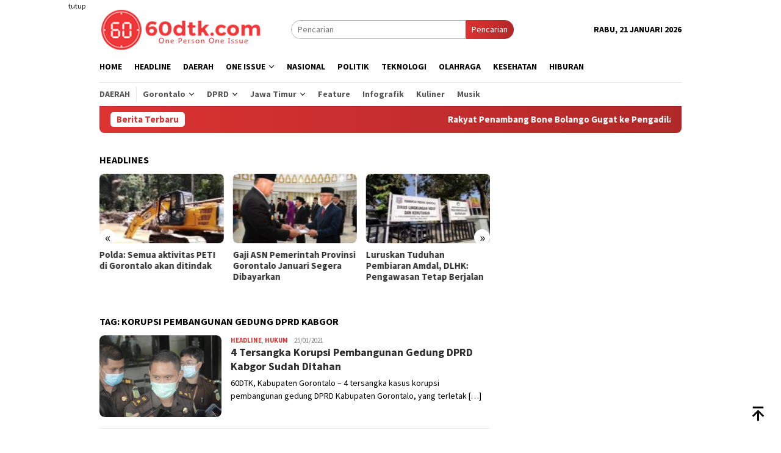

--- FILE ---
content_type: text/html; charset=utf-8
request_url: https://www.google.com/recaptcha/api2/aframe
body_size: 265
content:
<!DOCTYPE HTML><html><head><meta http-equiv="content-type" content="text/html; charset=UTF-8"></head><body><script nonce="w9hurr6i16D2Rl2Xj9xV0g">/** Anti-fraud and anti-abuse applications only. See google.com/recaptcha */ try{var clients={'sodar':'https://pagead2.googlesyndication.com/pagead/sodar?'};window.addEventListener("message",function(a){try{if(a.source===window.parent){var b=JSON.parse(a.data);var c=clients[b['id']];if(c){var d=document.createElement('img');d.src=c+b['params']+'&rc='+(localStorage.getItem("rc::a")?sessionStorage.getItem("rc::b"):"");window.document.body.appendChild(d);sessionStorage.setItem("rc::e",parseInt(sessionStorage.getItem("rc::e")||0)+1);localStorage.setItem("rc::h",'1768969698351');}}}catch(b){}});window.parent.postMessage("_grecaptcha_ready", "*");}catch(b){}</script></body></html>